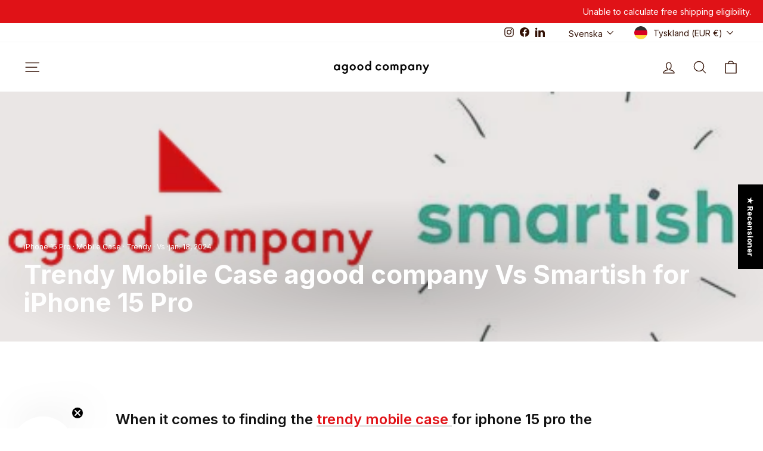

--- FILE ---
content_type: text/javascript; charset=utf-8
request_url: https://www.agood.com/sv/cart/update.js?attributes%5Bhost%5D=https%3A%2F%2Fwww.agood.com&attributes%5Bsw%5D=1280&attributes%5Bsh%5D=720&attributes%5Bfbp%5D=fb.1.1768409180761.115327639&attributes%5Bttp%5D=jW5OivgEfETcdYhqeU5Cym6YPUt&attributes%5Blocale%5D=sv&attributes%5Bcountry%5D=DE
body_size: 579
content:
{"token":"hWN7bXkSYc6nHCLpLR5IHZgI?key=4d9027f7ba022411605f2bb970ebe053","note":null,"attributes":{"country":"DE","fbp":"fb.1.1768409180761.115327639","host":"https://www.agood.com","locale":"sv","sh":"720","sw":"1280","ttp":"jW5OivgEfETcdYhqeU5Cym6YPUt"},"original_total_price":0,"total_price":0,"total_discount":0,"total_weight":0.0,"item_count":0,"items":[],"requires_shipping":false,"currency":"EUR","items_subtotal_price":0,"cart_level_discount_applications":[],"discount_codes":[],"items_changelog":{"added":[]}}